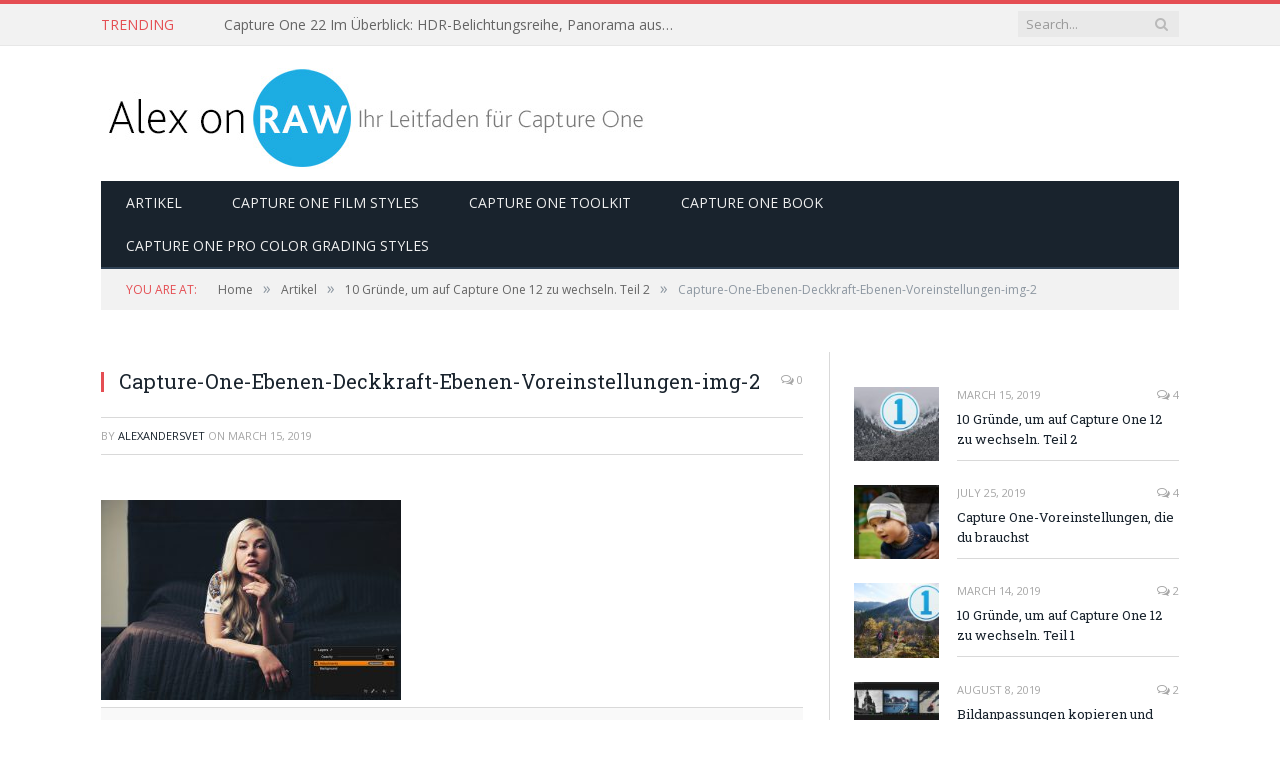

--- FILE ---
content_type: text/html; charset=UTF-8
request_url: https://alexonraw.de/10-grunde-um-auf-capture-one-12-zu-wechseln-teil-2/capture-one-ebenen-deckkraft-ebenen-voreinstellungen-img-2/
body_size: 10449
content:

<!DOCTYPE html>

<!--[if IE 8]> <html class="ie ie8" lang="en-US" xmlns:fb="https://www.facebook.com/2008/fbml" xmlns:addthis="https://www.addthis.com/help/api-spec" 
	prefix="og: https://ogp.me/ns#" > <![endif]-->
<!--[if IE 9]> <html class="ie ie9" lang="en-US" xmlns:fb="https://www.facebook.com/2008/fbml" xmlns:addthis="https://www.addthis.com/help/api-spec" 
	prefix="og: https://ogp.me/ns#" > <![endif]-->
<!--[if gt IE 9]><!--> <html lang="en-US" xmlns:fb="https://www.facebook.com/2008/fbml" xmlns:addthis="https://www.addthis.com/help/api-spec" 
	prefix="og: https://ogp.me/ns#" > <!--<![endif]-->

<head>


<meta charset="UTF-8" />


 
<meta name="viewport" content="width=device-width, initial-scale=1" />
<meta http-equiv="X-UA-Compatible" content="IE=edge" />
<link rel="pingback" href="https://alexonraw.de/xmlrpc.php" />
	

	

		<!-- All in One SEO 4.1.5.3 -->
		<title>Capture-One-Ebenen-Deckkraft-Ebenen-Voreinstellungen-img-2 | Capture One Herunterladen, Unterricht und Lernprogramme</title>
		<meta name="robots" content="max-image-preview:large" />
		<meta property="og:locale" content="en_US" />
		<meta property="og:site_name" content="Capture One Herunterladen, Unterricht und Lernprogramme | Alles über Capture One: Herunterladen, Tutorenkurs, Videokurse, Handbuch und Stile" />
		<meta property="og:type" content="article" />
		<meta property="og:title" content="Capture-One-Ebenen-Deckkraft-Ebenen-Voreinstellungen-img-2 | Capture One Herunterladen, Unterricht und Lernprogramme" />
		<meta property="article:published_time" content="2019-03-15T11:14:46+00:00" />
		<meta property="article:modified_time" content="2019-03-15T11:14:46+00:00" />
		<meta name="twitter:card" content="summary" />
		<meta name="twitter:domain" content="alexonraw.de" />
		<meta name="twitter:title" content="Capture-One-Ebenen-Deckkraft-Ebenen-Voreinstellungen-img-2 | Capture One Herunterladen, Unterricht und Lernprogramme" />
		<meta name="google" content="nositelinkssearchbox" />
		<script type="application/ld+json" class="aioseo-schema">
			{"@context":"https:\/\/schema.org","@graph":[{"@type":"WebSite","@id":"https:\/\/alexonraw.de\/#website","url":"https:\/\/alexonraw.de\/","name":"Capture One Herunterladen, Unterricht und Lernprogramme","description":"Alles \u00fcber Capture One: Herunterladen, Tutorenkurs, Videokurse, Handbuch und Stile","inLanguage":"en-US","publisher":{"@id":"https:\/\/alexonraw.de\/#organization"}},{"@type":"Organization","@id":"https:\/\/alexonraw.de\/#organization","name":"Capture One Herunterladen, Unterricht und Lernprogramme","url":"https:\/\/alexonraw.de\/"},{"@type":"BreadcrumbList","@id":"https:\/\/alexonraw.de\/10-grunde-um-auf-capture-one-12-zu-wechseln-teil-2\/capture-one-ebenen-deckkraft-ebenen-voreinstellungen-img-2\/#breadcrumblist","itemListElement":[{"@type":"ListItem","@id":"https:\/\/alexonraw.de\/#listItem","position":1,"item":{"@type":"WebPage","@id":"https:\/\/alexonraw.de\/","name":"Home","description":"Alles \u00fcber Capture One: Herunterladen, Tutorenkurs, Videokurse, Handbuch und Stile","url":"https:\/\/alexonraw.de\/"},"nextItem":"https:\/\/alexonraw.de\/10-grunde-um-auf-capture-one-12-zu-wechseln-teil-2\/capture-one-ebenen-deckkraft-ebenen-voreinstellungen-img-2\/#listItem"},{"@type":"ListItem","@id":"https:\/\/alexonraw.de\/10-grunde-um-auf-capture-one-12-zu-wechseln-teil-2\/capture-one-ebenen-deckkraft-ebenen-voreinstellungen-img-2\/#listItem","position":2,"item":{"@type":"WebPage","@id":"https:\/\/alexonraw.de\/10-grunde-um-auf-capture-one-12-zu-wechseln-teil-2\/capture-one-ebenen-deckkraft-ebenen-voreinstellungen-img-2\/","name":"Capture-One-Ebenen-Deckkraft-Ebenen-Voreinstellungen-img-2","url":"https:\/\/alexonraw.de\/10-grunde-um-auf-capture-one-12-zu-wechseln-teil-2\/capture-one-ebenen-deckkraft-ebenen-voreinstellungen-img-2\/"},"previousItem":"https:\/\/alexonraw.de\/#listItem"}]},{"@type":"Person","@id":"https:\/\/alexonraw.de\/author\/alexandersvet\/#author","url":"https:\/\/alexonraw.de\/author\/alexandersvet\/","name":"AlexanderSvet","image":{"@type":"ImageObject","@id":"https:\/\/alexonraw.de\/10-grunde-um-auf-capture-one-12-zu-wechseln-teil-2\/capture-one-ebenen-deckkraft-ebenen-voreinstellungen-img-2\/#authorImage","url":"https:\/\/secure.gravatar.com\/avatar\/43b423159fb683b4513d2613cf851053?s=96&d=mm&r=g","width":96,"height":96,"caption":"AlexanderSvet"}},{"@type":"ItemPage","@id":"https:\/\/alexonraw.de\/10-grunde-um-auf-capture-one-12-zu-wechseln-teil-2\/capture-one-ebenen-deckkraft-ebenen-voreinstellungen-img-2\/#itempage","url":"https:\/\/alexonraw.de\/10-grunde-um-auf-capture-one-12-zu-wechseln-teil-2\/capture-one-ebenen-deckkraft-ebenen-voreinstellungen-img-2\/","name":"Capture-One-Ebenen-Deckkraft-Ebenen-Voreinstellungen-img-2 | Capture One Herunterladen, Unterricht und Lernprogramme","inLanguage":"en-US","isPartOf":{"@id":"https:\/\/alexonraw.de\/#website"},"breadcrumb":{"@id":"https:\/\/alexonraw.de\/10-grunde-um-auf-capture-one-12-zu-wechseln-teil-2\/capture-one-ebenen-deckkraft-ebenen-voreinstellungen-img-2\/#breadcrumblist"},"author":"https:\/\/alexonraw.de\/author\/alexandersvet\/#author","creator":"https:\/\/alexonraw.de\/author\/alexandersvet\/#author","datePublished":"2019-03-15T11:14:46+00:00","dateModified":"2019-03-15T11:14:46+00:00"}]}
		</script>
		<script type="text/javascript" >
			window.ga=window.ga||function(){(ga.q=ga.q||[]).push(arguments)};ga.l=+new Date;
			ga('create', "UA-100253439-2", { 'cookieDomain': 'alexonraw.de' } );
			ga('send', 'pageview');
		</script>
		<script async src="https://www.google-analytics.com/analytics.js"></script>
		<!-- All in One SEO -->


<!-- Google Tag Manager for WordPress by gtm4wp.com -->
<script data-cfasync="false" type="text/javascript">//<![CDATA[
	var gtm4wp_datalayer_name = "dataLayer";
	var dataLayer = dataLayer || [];
//]]>
</script>
<!-- End Google Tag Manager for WordPress by gtm4wp.com --><link rel='dns-prefetch' href='//app.convertful.com' />
<link rel='dns-prefetch' href='//a.omappapi.com' />
<link rel='dns-prefetch' href='//fonts.googleapis.com' />
<link rel='dns-prefetch' href='//s.w.org' />
<link rel="alternate" type="application/rss+xml" title="Capture One Herunterladen, Unterricht und Lernprogramme &raquo; Feed" href="https://alexonraw.de/feed/" />
<link rel="alternate" type="application/rss+xml" title="Capture One Herunterladen, Unterricht und Lernprogramme &raquo; Comments Feed" href="https://alexonraw.de/comments/feed/" />
<link rel="alternate" type="application/rss+xml" title="Capture One Herunterladen, Unterricht und Lernprogramme &raquo; Capture-One-Ebenen-Deckkraft-Ebenen-Voreinstellungen-img-2 Comments Feed" href="https://alexonraw.de/10-grunde-um-auf-capture-one-12-zu-wechseln-teil-2/capture-one-ebenen-deckkraft-ebenen-voreinstellungen-img-2/feed/" />
		<script type="text/javascript">
			window._wpemojiSettings = {"baseUrl":"https:\/\/s.w.org\/images\/core\/emoji\/11.2.0\/72x72\/","ext":".png","svgUrl":"https:\/\/s.w.org\/images\/core\/emoji\/11.2.0\/svg\/","svgExt":".svg","source":{"concatemoji":"https:\/\/alexonraw.de\/wp-includes\/js\/wp-emoji-release.min.js?ver=5.1.19"}};
			!function(e,a,t){var n,r,o,i=a.createElement("canvas"),p=i.getContext&&i.getContext("2d");function s(e,t){var a=String.fromCharCode;p.clearRect(0,0,i.width,i.height),p.fillText(a.apply(this,e),0,0);e=i.toDataURL();return p.clearRect(0,0,i.width,i.height),p.fillText(a.apply(this,t),0,0),e===i.toDataURL()}function c(e){var t=a.createElement("script");t.src=e,t.defer=t.type="text/javascript",a.getElementsByTagName("head")[0].appendChild(t)}for(o=Array("flag","emoji"),t.supports={everything:!0,everythingExceptFlag:!0},r=0;r<o.length;r++)t.supports[o[r]]=function(e){if(!p||!p.fillText)return!1;switch(p.textBaseline="top",p.font="600 32px Arial",e){case"flag":return s([55356,56826,55356,56819],[55356,56826,8203,55356,56819])?!1:!s([55356,57332,56128,56423,56128,56418,56128,56421,56128,56430,56128,56423,56128,56447],[55356,57332,8203,56128,56423,8203,56128,56418,8203,56128,56421,8203,56128,56430,8203,56128,56423,8203,56128,56447]);case"emoji":return!s([55358,56760,9792,65039],[55358,56760,8203,9792,65039])}return!1}(o[r]),t.supports.everything=t.supports.everything&&t.supports[o[r]],"flag"!==o[r]&&(t.supports.everythingExceptFlag=t.supports.everythingExceptFlag&&t.supports[o[r]]);t.supports.everythingExceptFlag=t.supports.everythingExceptFlag&&!t.supports.flag,t.DOMReady=!1,t.readyCallback=function(){t.DOMReady=!0},t.supports.everything||(n=function(){t.readyCallback()},a.addEventListener?(a.addEventListener("DOMContentLoaded",n,!1),e.addEventListener("load",n,!1)):(e.attachEvent("onload",n),a.attachEvent("onreadystatechange",function(){"complete"===a.readyState&&t.readyCallback()})),(n=t.source||{}).concatemoji?c(n.concatemoji):n.wpemoji&&n.twemoji&&(c(n.twemoji),c(n.wpemoji)))}(window,document,window._wpemojiSettings);
		</script>
		<style type="text/css">
img.wp-smiley,
img.emoji {
	display: inline !important;
	border: none !important;
	box-shadow: none !important;
	height: 1em !important;
	width: 1em !important;
	margin: 0 .07em !important;
	vertical-align: -0.1em !important;
	background: none !important;
	padding: 0 !important;
}
</style>
	<link rel='stylesheet' id='wp-block-library-css'  href='https://alexonraw.de/wp-includes/css/dist/block-library/style.min.css?ver=5.1.19' type='text/css' media='all' />
<link rel='stylesheet' id='contact-form-7-css'  href='https://alexonraw.de/wp-content/plugins/contact-form-7/includes/css/styles.css?ver=5.1.1' type='text/css' media='all' />
<link rel='stylesheet' id='rs-plugin-settings-css'  href='https://alexonraw.de/wp-content/plugins/revslider/public/assets/css/settings.css?ver=5.4.7.4' type='text/css' media='all' />
<style id='rs-plugin-settings-inline-css' type='text/css'>
#rs-demo-id {}
</style>
<link rel='stylesheet' id='twenty-twenty-css'  href='https://alexonraw.de/wp-content/plugins/smart-before-after-viewer/includes/twentytwenty/css/twentytwenty.min.css?ver=5.1.19' type='text/css' media='all' />
<link rel='stylesheet' id='smartmag-fonts-css'  href='https://fonts.googleapis.com/css?family=Open+Sans%3A400%2C400Italic%2C600%2C700%7CRoboto+Slab%7CMerriweather%3A300italic&#038;subset' type='text/css' media='all' />
<link rel='stylesheet' id='smartmag-core-css'  href='https://alexonraw.de/wp-content/themes/smart-mag/style.css?ver=3.2.0' type='text/css' media='all' />
<link rel='stylesheet' id='smartmag-responsive-css'  href='https://alexonraw.de/wp-content/themes/smart-mag/css/responsive.css?ver=3.2.0' type='text/css' media='all' />
<link rel='stylesheet' id='pretty-photo-css'  href='https://alexonraw.de/wp-content/themes/smart-mag/css/prettyPhoto.css?ver=3.2.0' type='text/css' media='all' />
<link rel='stylesheet' id='smartmag-font-awesome-css'  href='https://alexonraw.de/wp-content/themes/smart-mag/css/fontawesome/css/font-awesome.min.css?ver=3.2.0' type='text/css' media='all' />
<style id='smartmag-font-awesome-inline-css' type='text/css'>


.twentytwenty-container img {
    -webkit-transition: all 0s;
    -moz-transition: all 0s;
    -o-transition: all 0s;
    transition: all 0s;
}
</style>
<link rel='stylesheet' id='addthis_all_pages-css'  href='https://alexonraw.de/wp-content/plugins/addthis/frontend/build/addthis_wordpress_public.min.css?ver=5.1.19' type='text/css' media='all' />
<script type='text/javascript' src='https://alexonraw.de/wp-includes/js/jquery/jquery.js?ver=1.12.4'></script>
<script type='text/javascript' src='https://alexonraw.de/wp-includes/js/jquery/jquery-migrate.min.js?ver=1.4.1'></script>
<script type='text/javascript' src='https://alexonraw.de/wp-content/plugins/revslider/public/assets/js/jquery.themepunch.tools.min.js?ver=5.4.7.4'></script>
<script type='text/javascript' src='https://alexonraw.de/wp-content/plugins/revslider/public/assets/js/jquery.themepunch.revolution.min.js?ver=5.4.7.4'></script>
<script type='text/javascript' src='https://alexonraw.de/wp-content/plugins/smart-before-after-viewer/includes/twentytwenty/js/jquery.event.move.min.js?ver=5.1.19'></script>
<script type='text/javascript' src='https://alexonraw.de/wp-content/plugins/smart-before-after-viewer/includes/twentytwenty/js/jquery.twentytwenty.min.js?ver=5.1.19'></script>
<script type='text/javascript' src='https://alexonraw.de/wp-content/plugins/duracelltomi-google-tag-manager/js/gtm4wp-form-move-tracker.js?ver=1.9.2'></script>
<script type='text/javascript' src='https://alexonraw.de/wp-content/themes/smart-mag/js/jquery.prettyPhoto.js?ver=5.1.19'></script>
<link rel='https://api.w.org/' href='https://alexonraw.de/wp-json/' />
<link rel="EditURI" type="application/rsd+xml" title="RSD" href="https://alexonraw.de/xmlrpc.php?rsd" />
<link rel="wlwmanifest" type="application/wlwmanifest+xml" href="https://alexonraw.de/wp-includes/wlwmanifest.xml" /> 
<meta name="generator" content="WordPress 5.1.19" />
<link rel='shortlink' href='https://alexonraw.de/?p=161' />
<link rel="alternate" type="application/json+oembed" href="https://alexonraw.de/wp-json/oembed/1.0/embed?url=https%3A%2F%2Falexonraw.de%2F10-grunde-um-auf-capture-one-12-zu-wechseln-teil-2%2Fcapture-one-ebenen-deckkraft-ebenen-voreinstellungen-img-2%2F" />
<link rel="alternate" type="text/xml+oembed" href="https://alexonraw.de/wp-json/oembed/1.0/embed?url=https%3A%2F%2Falexonraw.de%2F10-grunde-um-auf-capture-one-12-zu-wechseln-teil-2%2Fcapture-one-ebenen-deckkraft-ebenen-voreinstellungen-img-2%2F&#038;format=xml" />

<!-- Google Tag Manager for WordPress by gtm4wp.com -->
<script data-cfasync="false" type="text/javascript">//<![CDATA[//]]>
</script>
<!-- End Google Tag Manager for WordPress by gtm4wp.com --><meta name="generator" content="Powered by Slider Revolution 5.4.7.4 - responsive, Mobile-Friendly Slider Plugin for WordPress with comfortable drag and drop interface." />
<script type="text/javascript">function setREVStartSize(e){									
						try{ e.c=jQuery(e.c);var i=jQuery(window).width(),t=9999,r=0,n=0,l=0,f=0,s=0,h=0;
							if(e.responsiveLevels&&(jQuery.each(e.responsiveLevels,function(e,f){f>i&&(t=r=f,l=e),i>f&&f>r&&(r=f,n=e)}),t>r&&(l=n)),f=e.gridheight[l]||e.gridheight[0]||e.gridheight,s=e.gridwidth[l]||e.gridwidth[0]||e.gridwidth,h=i/s,h=h>1?1:h,f=Math.round(h*f),"fullscreen"==e.sliderLayout){var u=(e.c.width(),jQuery(window).height());if(void 0!=e.fullScreenOffsetContainer){var c=e.fullScreenOffsetContainer.split(",");if (c) jQuery.each(c,function(e,i){u=jQuery(i).length>0?u-jQuery(i).outerHeight(!0):u}),e.fullScreenOffset.split("%").length>1&&void 0!=e.fullScreenOffset&&e.fullScreenOffset.length>0?u-=jQuery(window).height()*parseInt(e.fullScreenOffset,0)/100:void 0!=e.fullScreenOffset&&e.fullScreenOffset.length>0&&(u-=parseInt(e.fullScreenOffset,0))}f=u}else void 0!=e.minHeight&&f<e.minHeight&&(f=e.minHeight);e.c.closest(".rev_slider_wrapper").css({height:f})					
						}catch(d){console.log("Failure at Presize of Slider:"+d)}						
					};</script>
<!-- Global site tag (gtag.js) - Google Analytics -->
<script async src="https://www.googletagmanager.com/gtag/js?id=UA-100253439-2"></script>
<script>
  window.dataLayer = window.dataLayer || [];
  function gtag(){dataLayer.push(arguments);}
  gtag('js', new Date());

  gtag('config', 'UA-100253439-2');
</script>
	
<!--[if lt IE 9]>
<script src="https://alexonraw.de/wp-content/themes/smart-mag/js/html5.js" type="text/javascript"></script>
<![endif]-->


<script>
document.querySelector('head').innerHTML += '<style class="bunyad-img-effects-css">.main img, .main-footer img { opacity: 0; }</style>';
</script>
	

</head>


<body class="attachment attachment-template-default single single-attachment postid-161 attachmentid-161 attachment-jpeg page-builder right-sidebar full img-effects has-nav-dark has-head-default">

<div class="main-wrap">

	
	
	<div class="top-bar">

		<div class="wrap">
			<section class="top-bar-content cf">
			
							
								<div class="trending-ticker">
					<span class="heading">Trending</span>

					<ul>
												
												
							<li><a href="https://alexonraw.de/capture-one-22-im-uberblick-hdr-belichtungsreihe-panorama-aus-einzelbildern-horizont-automatisch-ausrichten/" title="Capture One 22 Im Überblick:  HDR-Belichtungsreihe, Panorama aus Einzelbildern, Horizont automatisch ausrichten">Capture One 22 Im Überblick:  HDR-Belichtungsreihe, Panorama aus Einzelbildern, Horizont automatisch ausrichten</a></li>
						
												
							<li><a href="https://alexonraw.de/zauberpinsel-in-capture-one-21-14-3-und-neuer-export/" title="Zauberpinsel in Capture One 21 14.3 und neuer Export">Zauberpinsel in Capture One 21 14.3 und neuer Export</a></li>
						
												
							<li><a href="https://alexonraw.de/capture-one-21-14-1-die-neuerungen-im-uberblick/" title="Capture One 21 (14.1) Die Neuerungen im Überblick">Capture One 21 (14.1) Die Neuerungen im Überblick</a></li>
						
												
							<li><a href="https://alexonraw.de/capture-one-21-alle-neuen-werkzeuge-im-uberblick/" title="Capture One 21 Alle neuen Werkzeuge im Überblick">Capture One 21 Alle neuen Werkzeuge im Überblick</a></li>
						
												
							<li><a href="https://alexonraw.de/capture-one-20-build-13-1-3-mit-unterstutzung-fur-die-nikon-z5-macos-10-15-7-und-windows-10-ver-2004-veroffentlicht/" title="Capture One 20 (build 13.1.3) mit Unterstützung für die Nikon Z5, macOS 10.15.7 und Windows 10 ver 2004 veröffentlicht">Capture One 20 (build 13.1.3) mit Unterstützung für die Nikon Z5, macOS 10.15.7 und Windows 10 ver 2004 veröffentlicht</a></li>
						
												
							<li><a href="https://alexonraw.de/capture-one-13-1-2-mit-unterstutzung-neuer-kameras-und-macos-catalina-10-15-6-veroffentlicht/" title="Capture One 13.1.2 mit Unterstützung neuer Kameras und macOS Catalina 10.15.6 veröffentlicht">Capture One 13.1.2 mit Unterstützung neuer Kameras und macOS Catalina 10.15.6 veröffentlicht</a></li>
						
												
							<li><a href="https://alexonraw.de/capture-one-fur-nikon-express-und-pro/" title="Capture One für Nikon Express und Pro">Capture One für Nikon Express und Pro</a></li>
						
												
							<li><a href="https://alexonraw.de/capture-one-13-1-1-mit-korrekturen-fur-einige-kritische-fehler-sowie-unterstuzung-von-macos-catalina-10-15-5-veroffentlicht/" title="Capture One 13.1.1 mit Korrekturen für einige kritische Fehler sowie Unterstüzung von macOS Catalina 10.15.5 veröffentlicht">Capture One 13.1.1 mit Korrekturen für einige kritische Fehler sowie Unterstüzung von macOS Catalina 10.15.5 veröffentlicht</a></li>
						
												
											</ul>
				</div>
				
									
					
		<div class="search">
			<form role="search" action="https://alexonraw.de/" method="get">
				<input type="text" name="s" class="query live-search-query" value="" placeholder="Search..."/>
				<button class="search-button" type="submit"><i class="fa fa-search"></i></button>
			</form>
		</div> <!-- .search -->					
				
								
			</section>
		</div>
		
	</div>
	
	<div id="main-head" class="main-head">
		
		<div class="wrap">
			
			
			<header class="default">
			
				<div class="title">
							<a href="https://alexonraw.de/" title="Capture One Herunterladen, Unterricht und Lernprogramme" rel="home">
		
														
								
				<img src="https://alexonraw.de/wp-content/uploads/2019/02/alexonraw_de_small.jpg" class="logo-image" alt="Capture One Herunterladen, Unterricht und Lernprogramme" srcset="https://alexonraw.de/wp-content/uploads/2019/02/alexonraw_de_small.jpg ,https://alexonraw.de/wp-content/uploads/2019/02/alexonraw_de_big.jpg 2x" />
					 
						
		</a>				</div>
				
									
					<div class="right">
										</div>
					
								
			</header>
				
							
				
<div class="main-nav">
	<div class="navigation-wrap cf">
	
		<nav class="navigation cf nav-dark">
		
			<div class>
			
				<div class="mobile" data-type="off-canvas" data-search="1">
					<a href="#" class="selected">
						<span class="text">Navigate</span><span class="current"></span> <i class="hamburger fa fa-bars"></i>
					</a>
				</div>
				
				<div class="menu-main-container"><ul id="menu-main" class="menu"><li id="menu-item-127" class="menu-item menu-item-type-taxonomy menu-item-object-category menu-cat-3 menu-item-127"><a href="https://alexonraw.de/category/artikel/">Artikel</a></li>
<li id="menu-item-897" class="menu-item menu-item-type-custom menu-item-object-custom menu-item-897"><a href="https://alexonraw.com/capture-one-film-styles/">Capture One Film Styles</a></li>
<li id="menu-item-900" class="menu-item menu-item-type-custom menu-item-object-custom menu-item-900"><a href="https://alexonraw.com/capture-one-toolkit/">Capture One Toolkit</a></li>
<li id="menu-item-901" class="menu-item menu-item-type-custom menu-item-object-custom menu-item-901"><a href="https://alexonraw.com/capture-one-book/">Capture One Book</a></li>
<li id="menu-item-902" class="menu-item menu-item-type-custom menu-item-object-custom menu-item-902"><a href="https://alexonraw.com/pro-color-grading-styles/">Capture One Pro Color Grading Styles</a></li>
</ul></div>				
						
			</div>
			
		</nav>
	
				
	</div>
</div>				
							
		</div>
		
				
	</div>	
	<div class="breadcrumbs-wrap">
		
		<div class="wrap">
		<div class="breadcrumbs"><span class="location">You are at:</span><span itemscope itemtype="http://data-vocabulary.org/Breadcrumb"><a itemprop="url" href="https://alexonraw.de/"><span itemprop="title">Home</span></a></span><span class="delim">&raquo;</span><span itemscope itemtype="http://data-vocabulary.org/Breadcrumb"><a itemprop="url"  href="https://alexonraw.de/category/artikel/"><span itemprop="title">Artikel</span></a></span><span class="delim">&raquo;</span><span itemscope itemtype="http://data-vocabulary.org/Breadcrumb"><a itemprop="url" href="https://alexonraw.de/10-grunde-um-auf-capture-one-12-zu-wechseln-teil-2/"><span itemprop="title">10 Gründe, um auf Capture One 12 zu wechseln. Teil 2</span></a></span><span class="delim">&raquo;</span><span class="current">Capture-One-Ebenen-Deckkraft-Ebenen-Voreinstellungen-img-2</span></div>		</div>
		
	</div>


<div class="main wrap cf">

		
	<div class="row">
	
		<div class="col-8 main-content">
		
				
				
<article id="post-161" class="post-161 attachment type-attachment status-inherit">
	
	<header class="post-header cf">
	
	
	
	<div class="featured">
				
					
			<a href="https://alexonraw.de/wp-content/uploads/2019/03/Capture-One-Ebenen-Deckkraft-Ebenen-Voreinstellungen-img-2.jpg" title="Capture-One-Ebenen-Deckkraft-Ebenen-Voreinstellungen-img-2">
			
						
								
									
								
										
			</a>
							
						
			</div>	
		
				<div class="heading cf">
				
			<h1 class="post-title item fn">
			Capture-One-Ebenen-Deckkraft-Ebenen-Voreinstellungen-img-2			</h1>
			
			<a href="https://alexonraw.de/10-grunde-um-auf-capture-one-12-zu-wechseln-teil-2/capture-one-ebenen-deckkraft-ebenen-voreinstellungen-img-2/#respond" class="comments"><i class="fa fa-comments-o"></i> 0</a>
		
		</div>

		<div class="post-meta cf">
			<span class="posted-by">By 
				<span class="reviewer"><a href="https://alexonraw.de/author/alexandersvet/" title="Posts by AlexanderSvet" rel="author">AlexanderSvet</a></span>
			</span>
			 
			<span class="posted-on">on				<span class="dtreviewed">
					<time class="value-title" datetime="2019-03-15T11:14:46+00:00" title="2019-03-15">March 15, 2019</time>
				</span>
			</span>
			
			<span class="cats"></span>
				
		</div>		
			
	</header><!-- .post-header -->

	

	<div class="post-container cf">
	
		<div class="post-content-right">
			<div class="post-content description ">
	
					
				
		<div class="at-above-post addthis_tool" data-url="https://alexonraw.de/10-grunde-um-auf-capture-one-12-zu-wechseln-teil-2/capture-one-ebenen-deckkraft-ebenen-voreinstellungen-img-2/"></div><p class="attachment"><a href='https://alexonraw.de/wp-content/uploads/2019/03/Capture-One-Ebenen-Deckkraft-Ebenen-Voreinstellungen-img-2.jpg'><img width="300" height="200" src="https://alexonraw.de/wp-content/uploads/2019/03/Capture-One-Ebenen-Deckkraft-Ebenen-Voreinstellungen-img-2-300x200.jpg" class="attachment-medium size-medium" alt="" srcset="https://alexonraw.de/wp-content/uploads/2019/03/Capture-One-Ebenen-Deckkraft-Ebenen-Voreinstellungen-img-2-300x200.jpg 300w, https://alexonraw.de/wp-content/uploads/2019/03/Capture-One-Ebenen-Deckkraft-Ebenen-Voreinstellungen-img-2-768x512.jpg 768w, https://alexonraw.de/wp-content/uploads/2019/03/Capture-One-Ebenen-Deckkraft-Ebenen-Voreinstellungen-img-2-1024x683.jpg 1024w, https://alexonraw.de/wp-content/uploads/2019/03/Capture-One-Ebenen-Deckkraft-Ebenen-Voreinstellungen-img-2.jpg 1072w" sizes="(max-width: 300px) 100vw, 300px" /></a></p>
<div class="conv-place conv-place_after_post"></div><!-- AddThis Advanced Settings above via filter on the_content --><!-- AddThis Advanced Settings below via filter on the_content --><!-- AddThis Advanced Settings generic via filter on the_content --><!-- AddThis Share Buttons above via filter on the_content --><!-- AddThis Share Buttons below via filter on the_content --><div class="at-below-post addthis_tool" data-url="https://alexonraw.de/10-grunde-um-auf-capture-one-12-zu-wechseln-teil-2/capture-one-ebenen-deckkraft-ebenen-voreinstellungen-img-2/"></div><!-- AddThis Share Buttons generic via filter on the_content -->		
		
		
				
				
			</div><!-- .post-content -->
		</div>
		
	</div>
	
	
	
		
</article>




	<div class="author-box">
		<h3 class="section-head">About Author</h3>

				<section class="author-info">
		
			<img alt='' src='https://secure.gravatar.com/avatar/43b423159fb683b4513d2613cf851053?s=100&#038;d=mm&#038;r=g' srcset='https://secure.gravatar.com/avatar/43b423159fb683b4513d2613cf851053?s=200&#038;d=mm&#038;r=g 2x' class='avatar avatar-100 photo' height='100' width='100' />			
			<div class="description">
				<a href="https://alexonraw.de/author/alexandersvet/" title="Posts by AlexanderSvet" rel="author">AlexanderSvet</a>				
				<ul class="social-icons">
								</ul>
				
				<p class="bio"></p>
			</div>
			
		</section>	</div>


	
	<section class="related-posts">
		<h3 class="section-head"><span class="color">Related</span> Posts</h3> 
		<ul class="highlights-box three-col related-posts">
		
				
			<li class="highlights column one-third">
				
				<article>
						
					<a href="https://alexonraw.de/capture-one-22-im-uberblick-hdr-belichtungsreihe-panorama-aus-einzelbildern-horizont-automatisch-ausrichten/" title="Capture One 22 Im Überblick:  HDR-Belichtungsreihe, Panorama aus Einzelbildern, Horizont automatisch ausrichten" class="image-link">
						<img width="214" height="140" src="https://alexonraw.de/wp-content/uploads/2021/12/main_img-214x140.jpg" class="image wp-post-image" alt="" title="Capture One 22 Im Überblick:  HDR-Belichtungsreihe, Panorama aus Einzelbildern, Horizont automatisch ausrichten" />	
											</a>
					
								<div class="cf listing-meta meta above">
					
				<time datetime="2021-12-21T14:37:09+00:00" class="meta-item">December 21, 2021</time><span class="meta-item comments"><a href="https://alexonraw.de/capture-one-22-im-uberblick-hdr-belichtungsreihe-panorama-aus-einzelbildern-horizont-automatisch-ausrichten/#respond"><i class="fa fa-comments-o"></i> 0</a></span>					
			</div>
							
					<h2><a href="https://alexonraw.de/capture-one-22-im-uberblick-hdr-belichtungsreihe-panorama-aus-einzelbildern-horizont-automatisch-ausrichten/" title="Capture One 22 Im Überblick:  HDR-Belichtungsreihe, Panorama aus Einzelbildern, Horizont automatisch ausrichten">Capture One 22 Im Überblick:  HDR-Belichtungsreihe, Panorama aus Einzelbildern, Horizont automatisch ausrichten</a></h2>
					
										
				</article>
			</li>
			
				
			<li class="highlights column one-third">
				
				<article>
						
					<a href="https://alexonraw.de/zauberpinsel-in-capture-one-21-14-3-und-neuer-export/" title="Zauberpinsel in Capture One 21 14.3 und neuer Export" class="image-link">
						<img width="214" height="140" src="https://alexonraw.de/wp-content/uploads/2021/08/mainyoutube143-214x140.jpg" class="image wp-post-image" alt="" title="Zauberpinsel in Capture One 21 14.3 und neuer Export" />	
											</a>
					
								<div class="cf listing-meta meta above">
					
				<time datetime="2021-08-09T15:42:58+00:00" class="meta-item">August 9, 2021</time><span class="meta-item comments"><a href="https://alexonraw.de/zauberpinsel-in-capture-one-21-14-3-und-neuer-export/#respond"><i class="fa fa-comments-o"></i> 0</a></span>					
			</div>
							
					<h2><a href="https://alexonraw.de/zauberpinsel-in-capture-one-21-14-3-und-neuer-export/" title="Zauberpinsel in Capture One 21 14.3 und neuer Export">Zauberpinsel in Capture One 21 14.3 und neuer Export</a></h2>
					
										
				</article>
			</li>
			
				
			<li class="highlights column one-third">
				
				<article>
						
					<a href="https://alexonraw.de/capture-one-21-14-1-die-neuerungen-im-uberblick/" title="Capture One 21 (14.1) Die Neuerungen im Überblick" class="image-link">
						<img width="214" height="140" src="https://alexonraw.de/wp-content/uploads/2021/04/main211review-214x140.jpg" class="image wp-post-image" alt="" title="Capture One 21 (14.1) Die Neuerungen im Überblick" />	
											</a>
					
								<div class="cf listing-meta meta above">
					
				<time datetime="2021-04-24T13:05:16+00:00" class="meta-item">April 24, 2021</time><span class="meta-item comments"><a href="https://alexonraw.de/capture-one-21-14-1-die-neuerungen-im-uberblick/#respond"><i class="fa fa-comments-o"></i> 0</a></span>					
			</div>
							
					<h2><a href="https://alexonraw.de/capture-one-21-14-1-die-neuerungen-im-uberblick/" title="Capture One 21 (14.1) Die Neuerungen im Überblick">Capture One 21 (14.1) Die Neuerungen im Überblick</a></h2>
					
										
				</article>
			</li>
			
				</ul>
	</section>

	
				<div class="comments">
				
	
	<div id="comments">

		
	
		<div id="respond" class="comment-respond">
		<h3 id="reply-title" class="comment-reply-title"><span class="section-head">Leave A Reply</span> <small><a rel="nofollow" id="cancel-comment-reply-link" href="/10-grunde-um-auf-capture-one-12-zu-wechseln-teil-2/capture-one-ebenen-deckkraft-ebenen-voreinstellungen-img-2/#respond" style="display:none;">Cancel Reply</a></small></h3>			<form action="https://alexonraw.de/wp-comments-post.php" method="post" id="commentform" class="comment-form" novalidate>
				
			<p>
				<textarea name="comment" id="comment" cols="45" rows="8" aria-required="true" placeholder="Your Comment"></textarea>
			</p>
			<p>
				<input name="author" id="author" type="text" size="30" aria-required="true" placeholder="Your Name" value="" />
			</p>

			<p>
				<input name="email" id="email" type="text" size="30" aria-required="true" placeholder="Your Email" value="" />
			</p>
		

			<p>
				<input name="url" id="url" type="text" size="30" placeholder="Your Website" value="" />
			</p>
		

		<p class="comment-form-cookies-consent">
			<input id="wp-comment-cookies-consent" name="wp-comment-cookies-consent" type="checkbox" value="yes" />
			<label for="wp-comment-cookies-consent">Save my name, email, and website in this browser for the next time I comment.
			</label>
		</p>
<p class="form-submit"><input name="submit" type="submit" id="comment-submit" class="submit" value="Post Comment" /> <input type='hidden' name='comment_post_ID' value='161' id='comment_post_ID' />
<input type='hidden' name='comment_parent' id='comment_parent' value='0' />
</p><p style="display: none;"><input type="hidden" id="akismet_comment_nonce" name="akismet_comment_nonce" value="02736dc5f0" /></p><p style="display: none;"><input type="hidden" id="ak_js" name="ak_js" value="43"/></p>			</form>
			</div><!-- #respond -->
	<p class="akismet_comment_form_privacy_notice">This site uses Akismet to reduce spam. <a href="https://akismet.com/privacy/" target="_blank" rel="nofollow noopener">Learn how your comment data is processed</a>.</p>
	</div><!-- #comments -->
				</div>
	
				
		</div>
		
		
			
		
		
		<aside class="col-4 sidebar">
		
					<div class="">
			
				<ul>
				
							<li id="bunyad-popular-posts-widget-2" class="widget popular-posts">			<h3 class="widgettitle"></h3>			
			<ul class="posts-list">
							<li>
				
					<a href="https://alexonraw.de/10-grunde-um-auf-capture-one-12-zu-wechseln-teil-2/"><img width="110" height="96" src="https://alexonraw.de/wp-content/uploads/2019/03/10-Grunde-Capture-One-12-zu-wechseln-110x96.jpg" class="attachment-post-thumbnail size-post-thumbnail wp-post-image" alt="10 Gründe, um auf Capture One 12 zu wechseln" title="10 Gründe, um auf Capture One 12 zu wechseln. Teil 2" />					
																					
					</a>
					
					<div class="content">
					
									<div class="cf listing-meta meta above">
					
				<time datetime="2019-03-15T14:37:42+00:00" class="meta-item">March 15, 2019</time><span class="meta-item comments"><a href="https://alexonraw.de/10-grunde-um-auf-capture-one-12-zu-wechseln-teil-2/#comments"><i class="fa fa-comments-o"></i> 4</a></span>					
			</div>
							
						<a href="https://alexonraw.de/10-grunde-um-auf-capture-one-12-zu-wechseln-teil-2/" title="10 Gründe, um auf Capture One 12 zu wechseln. Teil 2">
							10 Gründe, um auf Capture One 12 zu wechseln. Teil 2</a>
							
						
					</div>
				
				</li>
							<li>
				
					<a href="https://alexonraw.de/capture-one-voreinstellungen-die-du-brauchst/"><img width="110" height="96" src="https://alexonraw.de/wp-content/uploads/2019/06/COpreftosetup-702x336-110x96.jpg" class="attachment-post-thumbnail size-post-thumbnail wp-post-image" alt="" title="Capture One-Voreinstellungen, die du brauchst" />					
																					
					</a>
					
					<div class="content">
					
									<div class="cf listing-meta meta above">
					
				<time datetime="2019-07-25T11:00:15+00:00" class="meta-item">July 25, 2019</time><span class="meta-item comments"><a href="https://alexonraw.de/capture-one-voreinstellungen-die-du-brauchst/#comments"><i class="fa fa-comments-o"></i> 4</a></span>					
			</div>
							
						<a href="https://alexonraw.de/capture-one-voreinstellungen-die-du-brauchst/" title="Capture One-Voreinstellungen, die du brauchst">
							Capture One-Voreinstellungen, die du brauchst</a>
							
						
					</div>
				
				</li>
							<li>
				
					<a href="https://alexonraw.de/10-grunde-capture-one-teil-1/"><img width="110" height="96" src="https://alexonraw.de/wp-content/uploads/2019/03/new_reasons_main_2-1-110x96.jpg" class="attachment-post-thumbnail size-post-thumbnail wp-post-image" alt="Die besten Eigenschaften von Capture One: Schnittstelle, Export, Tethered Shooting und Farbwiedergabe in Capture One." title="10 Gründe, um auf Capture One 12 zu wechseln. Teil 1" />					
																					
					</a>
					
					<div class="content">
					
									<div class="cf listing-meta meta above">
					
				<time datetime="2019-03-14T12:11:46+00:00" class="meta-item">March 14, 2019</time><span class="meta-item comments"><a href="https://alexonraw.de/10-grunde-capture-one-teil-1/#comments"><i class="fa fa-comments-o"></i> 2</a></span>					
			</div>
							
						<a href="https://alexonraw.de/10-grunde-capture-one-teil-1/" title="10 Gründe, um auf Capture One 12 zu wechseln. Teil 1">
							10 Gründe, um auf Capture One 12 zu wechseln. Teil 1</a>
							
						
					</div>
				
				</li>
							<li>
				
					<a href="https://alexonraw.de/bildanpassungen-kopieren-und-zuweisen-in-capture-one/"><img width="110" height="96" src="https://alexonraw.de/wp-content/uploads/2019/06/copyapplymain-702x336-110x96.jpg" class="attachment-post-thumbnail size-post-thumbnail wp-post-image" alt="" title="Bildanpassungen kopieren und zuweisen in Capture One" />					
																					
					</a>
					
					<div class="content">
					
									<div class="cf listing-meta meta above">
					
				<time datetime="2019-08-08T11:00:20+00:00" class="meta-item">August 8, 2019</time><span class="meta-item comments"><a href="https://alexonraw.de/bildanpassungen-kopieren-und-zuweisen-in-capture-one/#comments"><i class="fa fa-comments-o"></i> 2</a></span>					
			</div>
							
						<a href="https://alexonraw.de/bildanpassungen-kopieren-und-zuweisen-in-capture-one/" title="Bildanpassungen kopieren und zuweisen in Capture One">
							Bildanpassungen kopieren und zuweisen in Capture One</a>
							
						
					</div>
				
				</li>
							<li>
				
					<a href="https://alexonraw.de/capture-one-black-friday-startet-jetzt/"><img width="110" height="96" src="https://alexonraw.de/wp-content/uploads/2019/11/BF_main_2019-110x96.jpg" class="attachment-post-thumbnail size-post-thumbnail wp-post-image" alt="" title="Capture One Black Friday startet JETZT!" />					
																					
					</a>
					
					<div class="content">
					
									<div class="cf listing-meta meta above">
					
				<time datetime="2019-11-28T11:13:33+00:00" class="meta-item">November 28, 2019</time><span class="meta-item comments"><a href="https://alexonraw.de/capture-one-black-friday-startet-jetzt/#comments"><i class="fa fa-comments-o"></i> 2</a></span>					
			</div>
							
						<a href="https://alexonraw.de/capture-one-black-friday-startet-jetzt/" title="Capture One Black Friday startet JETZT!">
							Capture One Black Friday startet JETZT!</a>
							
						
					</div>
				
				</li>
						</ul>
			
			</li>
		
				
				</ul>
		
			</div>
		
		</aside>
		
		
	</div> <!-- .row -->
		
	
</div> <!-- .main -->


		
	<footer class="main-footer">
	
			<div class="wrap">
		
				
		</div>
	
		
	
			<div class="lower-foot">
			<div class="wrap">
		
						
			<div class="widgets">
							<div class="textwidget"><p><a href="https://alexonraw.de/gdpr-privacy-policy/">GDPR PRIVACY POLICY</a></p>
</div>
					<div class="textwidget"><p>&nbsp;</p>
<div class="grammarly-disable-indicator"></div>
</div>
					<div class="textwidget"><p>Diese Website enthält Affiliate Links.  Wenn Du über diese Links Produkte in einem Online Shops kaufst, erhalte ich eine Provision.</p>
<div class="grammarly-disable-indicator"></div>
<div class="grammarly-disable-indicator"></div>
</div>
					</div>
			
					
			</div>
		</div>		
		
	</footer>
	
</div> <!-- .main-wrap -->


<!-- Google Tag Manager (noscript) --><!-- This site is converting visitors into subscribers and customers with OptinMonster - https://optinmonster.com :: Campaign Title: STAYHOME_MOBILE --><script type="text/javascript" src="https://a.omappapi.com/app/js/api.min.js" data-campaign="xhjhpfobl1afyikvpzws" data-user="53371"></script><!-- / OptinMonster --><!-- This site is converting visitors into subscribers and customers with OptinMonster - https://optinmonster.com :: Campaign Title: STAYHOME --><script type="text/javascript" src="https://a.omappapi.com/app/js/api.min.js" data-campaign="zzchp1ebv7gzhhzx3sif" data-user="53371"></script><!-- / OptinMonster --><!-- This site is converting visitors into subscribers and customers with OptinMonster - https://optinmonster.com :: Campaign Title: DE Black Friday 19 --><script type="text/javascript" src="https://a.omappapi.com/app/js/api.min.js" data-campaign="wce4aw2bfwhmvhumifyp" data-user="53371"></script><!-- / OptinMonster -->		<script type="text/javascript">
		var xhjhpfobl1afyikvpzws_shortcode = true;var zzchp1ebv7gzhhzx3sif_shortcode = true;var wce4aw2bfwhmvhumifyp_shortcode = true;		</script>
		<script data-cfasync="false" type="text/javascript">if (window.addthis_product === undefined) { window.addthis_product = "wpp"; } if (window.wp_product_version === undefined) { window.wp_product_version = "wpp-6.1.8"; } if (window.wp_blog_version === undefined) { window.wp_blog_version = "5.1.19"; } if (window.addthis_share === undefined) { window.addthis_share = {"passthrough":{"twitter":{"via":"AlexOnRAW"}}}; } if (window.addthis_config === undefined) { window.addthis_config = {"data_track_clickback":true,"ignore_server_config":true,"data_ga_property":"UA-100253439-2","data_ga_social":true,"ui_language":"de","ui_atversion":"300"}; } if (window.addthis_layers === undefined) { window.addthis_layers = {}; } if (window.addthis_layers_tools === undefined) { window.addthis_layers_tools = [{"sharetoolbox":{"numPreferredServices":5,"counts":"one","size":"32px","style":"fixed","shareCountThreshold":0,"elements":".addthis_inline_share_toolbox_d8ph,.at-above-post,.at-above-post-page"}},{"sharetoolbox":{"numPreferredServices":5,"counts":"one","size":"32px","style":"fixed","shareCountThreshold":0,"elements":".addthis_inline_share_toolbox_d8ph,.at-below-post-page,.at-below-post"}},{"sharedock":{"counts":"one","numPreferredServices":4,"mobileButtonSize":"large","position":"top","theme":"transparent"}},{"share":{"counts":"none","numPreferredServices":5,"mobile":false,"position":"right","theme":"transparent"}}]; } else { window.addthis_layers_tools.push({"sharetoolbox":{"numPreferredServices":5,"counts":"one","size":"32px","style":"fixed","shareCountThreshold":0,"elements":".addthis_inline_share_toolbox_d8ph,.at-above-post,.at-above-post-page"}}); window.addthis_layers_tools.push({"sharetoolbox":{"numPreferredServices":5,"counts":"one","size":"32px","style":"fixed","shareCountThreshold":0,"elements":".addthis_inline_share_toolbox_d8ph,.at-below-post-page,.at-below-post"}}); window.addthis_layers_tools.push({"sharedock":{"counts":"one","numPreferredServices":4,"mobileButtonSize":"large","position":"top","theme":"transparent"}}); window.addthis_layers_tools.push({"share":{"counts":"none","numPreferredServices":5,"mobile":false,"position":"right","theme":"transparent"}});  } if (window.addthis_plugin_info === undefined) { window.addthis_plugin_info = {"info_status":"enabled","cms_name":"WordPress","plugin_name":"Share Buttons by AddThis","plugin_version":"6.1.8","plugin_mode":"WordPress","anonymous_profile_id":"wp-3652e3caa44a009b57510a98336599b9","page_info":{"template":"posts","post_type":""},"sharing_enabled_on_post_via_metabox":false}; } 
                    (function() {
                      var first_load_interval_id = setInterval(function () {
                        if (typeof window.addthis !== 'undefined') {
                          window.clearInterval(first_load_interval_id);
                          if (typeof window.addthis_layers !== 'undefined' && Object.getOwnPropertyNames(window.addthis_layers).length > 0) {
                            window.addthis.layers(window.addthis_layers);
                          }
                          if (Array.isArray(window.addthis_layers_tools)) {
                            for (i = 0; i < window.addthis_layers_tools.length; i++) {
                              window.addthis.layers(window.addthis_layers_tools[i]);
                            }
                          }
                        }
                     },1000)
                    }());
                </script> <script data-cfasync="false" type="text/javascript" src="https://s7.addthis.com/js/300/addthis_widget.js#pubid=wp-3652e3caa44a009b57510a98336599b9"></script><script type='text/javascript' src='https://alexonraw.de/wp-includes/js/comment-reply.min.js?ver=5.1.19'></script>
<script type='text/javascript'>
/* <![CDATA[ */
var wpcf7 = {"apiSettings":{"root":"https:\/\/alexonraw.de\/wp-json\/contact-form-7\/v1","namespace":"contact-form-7\/v1"}};
/* ]]> */
</script>
<script type='text/javascript' src='https://alexonraw.de/wp-content/plugins/contact-form-7/includes/js/scripts.js?ver=5.1.1'></script>
<script type='text/javascript'>
/* <![CDATA[ */
var Bunyad = {"ajaxurl":"https:\/\/alexonraw.de\/wp-admin\/admin-ajax.php"};
/* ]]> */
</script>
<script type='text/javascript' src='https://alexonraw.de/wp-content/themes/smart-mag/js/bunyad-theme.js?ver=3.2.0'></script>
<script type='text/javascript' src='https://alexonraw.de/wp-content/themes/smart-mag/js/jquery.flexslider-min.js?ver=3.2.0'></script>
<script type='text/javascript' src='https://alexonraw.de/wp-content/themes/smart-mag/js/jquery.sticky-sidebar.min.js?ver=3.2.0'></script>
<script type='text/javascript'>
/* <![CDATA[ */
var convPlatformVars = {"postType":"attachment","categories":[],"tags":[],"ajax_url":"https:\/\/alexonraw.de\/index.php?rest_route=\/convertful\/v2\/","userRoles":["guest"]};
/* ]]> */
</script>
<script type="text/javascript" id="convertful-api" src="https://app.convertful.com/Convertful.js?owner=70895" async="async"></script><script>(function(d){var s=d.createElement("script");s.type="text/javascript";s.src="https://a.omappapi.com/app/js/api.min.js";s.async=true;s.id="omapi-script";d.getElementsByTagName("head")[0].appendChild(s);})(document);</script><script type='text/javascript' src='https://alexonraw.de/wp-includes/js/wp-embed.min.js?ver=5.1.19'></script>
<script async="async" type='text/javascript' src='https://alexonraw.de/wp-content/plugins/akismet/_inc/form.js?ver=4.1.1'></script>
<script type='text/javascript' src='https://alexonraw.de/wp-content/plugins/optinmonster/assets/js/helper.js?ver=2.6.5'></script>
<script>
  document.querySelector("#post-76 > div > div > div > p:nth-child(10) > a").addEventListener('click', function (e) {
  gtag('event', 'ref-page-1-link', {'event_category': 'click', 'value': 1.25});
  });
</script>

<script>
  document.querySelector("#menu-item-15 > a").addEventListener('click', function (e) {
  gtag('event', 'ref-page-1-menu', {'event_category': 'click', 'value': 1.25});
  });
</script>

		<script type="text/javascript">var omapi_localized = { ajax: 'https://alexonraw.de/wp-admin/admin-ajax.php?optin-monster-ajax-route=1', nonce: 'ebe81d0303', slugs: {"xhjhpfobl1afyikvpzws":{"slug":"xhjhpfobl1afyikvpzws","mailpoet":false},"zzchp1ebv7gzhhzx3sif":{"slug":"zzchp1ebv7gzhhzx3sif","mailpoet":false},"wce4aw2bfwhmvhumifyp":{"slug":"wce4aw2bfwhmvhumifyp","mailpoet":false}} };</script>
				<script type="text/javascript">var omapi_data = {"wc_cart":[],"object_id":161,"object_key":"attachment","object_type":"post","term_ids":[]};</script>
		
</body>
</html>